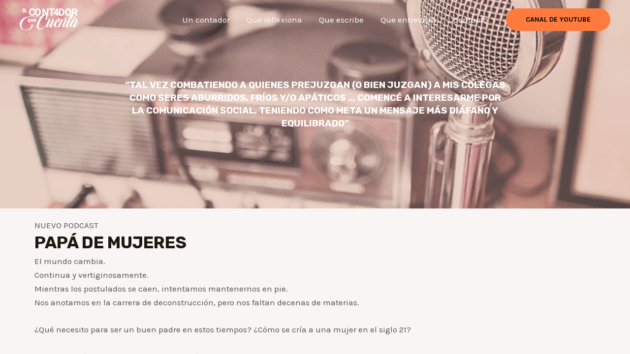

--- FILE ---
content_type: text/css
request_url: https://www.elcontadorquecuenta.com/wp-content/uploads/elementor/css/post-5.css?ver=1767727220
body_size: 1048
content:
.elementor-5 .elementor-element.elementor-element-5f02ddf{--display:flex;--flex-direction:row;--container-widget-width:calc( ( 1 - var( --container-widget-flex-grow ) ) * 100% );--container-widget-height:100%;--container-widget-flex-grow:1;--container-widget-align-self:stretch;--flex-wrap-mobile:wrap;--align-items:stretch;--gap:10px 10px;--row-gap:10px;--column-gap:10px;--overlay-opacity:0.4;--padding-top:150px;--padding-bottom:150px;--padding-left:0px;--padding-right:0px;}.elementor-5 .elementor-element.elementor-element-5f02ddf:not(.elementor-motion-effects-element-type-background), .elementor-5 .elementor-element.elementor-element-5f02ddf > .elementor-motion-effects-container > .elementor-motion-effects-layer{background-image:url("https://www.elcontadorquecuenta.com/wp-content/uploads/2019/08/background.png");background-position:center center;background-repeat:no-repeat;background-size:cover;}.elementor-5 .elementor-element.elementor-element-5f02ddf::before, .elementor-5 .elementor-element.elementor-element-5f02ddf > .elementor-background-video-container::before, .elementor-5 .elementor-element.elementor-element-5f02ddf > .e-con-inner > .elementor-background-video-container::before, .elementor-5 .elementor-element.elementor-element-5f02ddf > .elementor-background-slideshow::before, .elementor-5 .elementor-element.elementor-element-5f02ddf > .e-con-inner > .elementor-background-slideshow::before, .elementor-5 .elementor-element.elementor-element-5f02ddf > .elementor-motion-effects-container > .elementor-motion-effects-layer::before{background-color:var( --e-global-color-astglobalcolor2 );--background-overlay:'';}.elementor-5 .elementor-element.elementor-element-0502d81{--display:flex;}.elementor-5 .elementor-element.elementor-element-03d202b{text-align:center;}.elementor-5 .elementor-element.elementor-element-03d202b .elementor-heading-title{color:var( --e-global-color-astglobalcolor5 );}.elementor-5 .elementor-element.elementor-element-92742f9{--display:flex;--flex-direction:column;--container-widget-width:100%;--container-widget-height:initial;--container-widget-flex-grow:0;--container-widget-align-self:initial;--flex-wrap-mobile:wrap;--padding-top:20px;--padding-bottom:0px;--padding-left:0px;--padding-right:0px;}.elementor-5 .elementor-element.elementor-element-e8a3159 > .elementor-widget-container{margin:0px 0px -29px 0px;}.elementor-5 .elementor-element.elementor-element-617ca31{--display:grid;--e-con-grid-template-columns:repeat(2, 1fr);--e-con-grid-template-rows:repeat(1, 1fr);--grid-auto-flow:row;}.elementor-5 .elementor-element.elementor-element-953c01d{--display:flex;--flex-direction:column;--container-widget-width:100%;--container-widget-height:initial;--container-widget-flex-grow:0;--container-widget-align-self:initial;--flex-wrap-mobile:wrap;}.elementor-5 .elementor-element.elementor-element-7af190b > .elementor-widget-container{margin:50px 0px 50px 0px;}.elementor-5 .elementor-element.elementor-element-7af190b{text-align:center;}.elementor-5 .elementor-element.elementor-element-5a9b563{--display:flex;--flex-direction:row;--container-widget-width:initial;--container-widget-height:100%;--container-widget-flex-grow:1;--container-widget-align-self:stretch;--flex-wrap-mobile:wrap;--gap:0px 0px;--row-gap:0px;--column-gap:0px;}.elementor-5 .elementor-element.elementor-element-8d1977d{--display:flex;--flex-direction:column;--container-widget-width:100%;--container-widget-height:initial;--container-widget-flex-grow:0;--container-widget-align-self:initial;--flex-wrap-mobile:wrap;}.elementor-5 .elementor-element.elementor-element-d0d68d3{--display:flex;--flex-direction:column;--container-widget-width:100%;--container-widget-height:initial;--container-widget-flex-grow:0;--container-widget-align-self:initial;--flex-wrap-mobile:wrap;}.elementor-5 .elementor-element.elementor-element-dc405e1{--display:flex;--flex-direction:column;--container-widget-width:100%;--container-widget-height:initial;--container-widget-flex-grow:0;--container-widget-align-self:initial;--flex-wrap-mobile:wrap;}.elementor-5 .elementor-element.elementor-element-ce23579{--display:flex;--flex-direction:row;--container-widget-width:calc( ( 1 - var( --container-widget-flex-grow ) ) * 100% );--container-widget-height:100%;--container-widget-flex-grow:1;--container-widget-align-self:stretch;--flex-wrap-mobile:wrap;--align-items:stretch;--gap:0px 0px;--row-gap:0px;--column-gap:0px;--padding-top:100px;--padding-bottom:90px;--padding-left:0px;--padding-right:0px;}.elementor-5 .elementor-element.elementor-element-89a7aec{--display:flex;--justify-content:center;--padding-top:0px;--padding-bottom:0px;--padding-left:0px;--padding-right:100px;}.elementor-5 .elementor-element.elementor-element-a01f0dc{text-align:left;}.elementor-5 .elementor-element.elementor-element-c43b3dd{--divider-border-style:solid;--divider-color:var( --e-global-color-astglobalcolor0 );--divider-border-width:3px;}.elementor-5 .elementor-element.elementor-element-c43b3dd .elementor-divider-separator{width:10%;}.elementor-5 .elementor-element.elementor-element-c43b3dd .elementor-divider{padding-block-start:0px;padding-block-end:0px;}.elementor-5 .elementor-element.elementor-element-e871351 > .elementor-widget-container{padding:0px 0px 0px 0px;}.elementor-5 .elementor-element.elementor-element-e8e4600{--display:flex;--padding-top:0px;--padding-bottom:0px;--padding-left:0px;--padding-right:50px;}.elementor-5 .elementor-element.elementor-element-6060d91 img{width:100%;max-width:100%;height:310px;filter:brightness( 105% ) contrast( 96% ) saturate( 74% ) blur( 0px ) hue-rotate( 347deg );border-radius:4px 4px 4px 4px;box-shadow:10px 10px 0px 1px rgba(0,0,0,0.07);}@media(min-width:768px){.elementor-5 .elementor-element.elementor-element-5f02ddf{--content-width:800px;}.elementor-5 .elementor-element.elementor-element-8d1977d{--width:50%;}.elementor-5 .elementor-element.elementor-element-d0d68d3{--width:50%;}.elementor-5 .elementor-element.elementor-element-dc405e1{--width:50%;}.elementor-5 .elementor-element.elementor-element-ce23579{--content-width:1140px;}.elementor-5 .elementor-element.elementor-element-89a7aec{--width:50%;}.elementor-5 .elementor-element.elementor-element-e8e4600{--width:50%;}}@media(max-width:1024px){.elementor-5 .elementor-element.elementor-element-5f02ddf{--padding-top:100px;--padding-bottom:100px;--padding-left:50px;--padding-right:50px;}.elementor-5 .elementor-element.elementor-element-617ca31{--grid-auto-flow:row;}.elementor-5 .elementor-element.elementor-element-ce23579{--padding-top:70px;--padding-bottom:50px;--padding-left:50px;--padding-right:50px;}.elementor-5 .elementor-element.elementor-element-89a7aec{--padding-top:0px;--padding-bottom:0px;--padding-left:0px;--padding-right:20px;}.elementor-5 .elementor-element.elementor-element-e871351 > .elementor-widget-container{padding:0px 0px 0px 0px;}.elementor-5 .elementor-element.elementor-element-0244f25 > .elementor-widget-container{padding:0px 26px 0px 0px;}.elementor-5 .elementor-element.elementor-element-e8e4600{--padding-top:0px;--padding-bottom:0px;--padding-left:20px;--padding-right:0px;}}@media(max-width:767px){.elementor-5 .elementor-element.elementor-element-5f02ddf{--padding-top:90px;--padding-bottom:90px;--padding-left:20px;--padding-right:20px;}.elementor-5 .elementor-element.elementor-element-0502d81{--padding-top:0px;--padding-bottom:0px;--padding-left:0px;--padding-right:0px;}.elementor-5 .elementor-element.elementor-element-92742f9{--margin-top:0px;--margin-bottom:0px;--margin-left:0px;--margin-right:0px;--padding-top:10px;--padding-bottom:10px;--padding-left:10px;--padding-right:10px;}.elementor-5 .elementor-element.elementor-element-617ca31{--e-con-grid-template-columns:repeat(1, 1fr);--grid-auto-flow:row;}.elementor-5 .elementor-element.elementor-element-ce23579{--padding-top:60px;--padding-bottom:40px;--padding-left:20px;--padding-right:20px;}.elementor-5 .elementor-element.elementor-element-89a7aec{--padding-top:0px;--padding-bottom:0px;--padding-left:0px;--padding-right:0px;}.elementor-5 .elementor-element.elementor-element-a01f0dc{text-align:center;}.elementor-5 .elementor-element.elementor-element-c43b3dd .elementor-divider-separator{width:18%;margin:0 auto;margin-center:0;}.elementor-5 .elementor-element.elementor-element-c43b3dd .elementor-divider{text-align:center;}.elementor-5 .elementor-element.elementor-element-e871351 > .elementor-widget-container{padding:0px 0px 0px 0px;}.elementor-5 .elementor-element.elementor-element-e871351{text-align:center;}.elementor-5 .elementor-element.elementor-element-0244f25 > .elementor-widget-container{margin:-5px 0px 0px 0px;padding:0px 0px 0px 0px;}.elementor-5 .elementor-element.elementor-element-0244f25{text-align:center;}.elementor-5 .elementor-element.elementor-element-e8e4600{--padding-top:0px;--padding-bottom:0px;--padding-left:0px;--padding-right:10px;}.elementor-5 .elementor-element.elementor-element-6060d91 img{max-width:100%;height:181px;}}

--- FILE ---
content_type: text/javascript
request_url: https://www.elcontadorquecuenta.com/wp-content/plugins/borderless/assets/scripts/borderless-elementor.min.js?ver=1.7.5
body_size: 2201
content:
( function( $ ) {
  
  "use strict";
  
  /* ==================================================
  Animated Text
  ================================================== */
  $( window ).on( 'elementor/frontend/init', function() {
    elementorFrontend.hooks.addAction( 'frontend/element_ready/borderless-elementor-animated-text.default', function($scope, $){
      $('.borderless-elementor-animated-text-strings').each(function () {
        const strings = ($(this).attr('data-animated-text-strings')).split('|');
        const delay = $(this).attr('data-animated-text-delay');
        const delete_speed = $(this).attr('data-animated-text-delete-speed');
        const pause_for = $(this).attr('data-animated-text-pause-for');
        const cursor = $(this).attr('data-animated-text-cursor');
        const loop = $(this).attr('data-animated-text-loop') == "yes" ? true : false;
        new Typewriter('.borderless-elementor-animated-text-strings', {
          strings: strings,
          cursor: cursor,
          delay: delay,
          deleteSpeed: delete_speed,
          loop: loop,
          autoStart: true,
          pauseFor: pause_for,
        });
      });
    });
  });
  
  
  /* ==================================================
  Circular Progress Bar
  ================================================== */
  $( window ).on( 'elementor/frontend/init', function() {
    elementorFrontend.hooks.addAction( 'frontend/element_ready/borderless-elementor-circular-progress-bar.default', function($scope, $){
      $('.borderless-elementor-circular-progress-bar').each(function () {
        $(this).appear(function () {
          const title = $(this).attr('title');
          const counter_color = $(this).attr('counter_color');
          const stroke_color_mode = $(this).attr('stroke_color_mode');
          const stroke_color = $(this).attr('stroke_color');
          const stroke_color_from = $(this).attr('stroke_color_from');
          const stroke_color_to = $(this).attr('stroke_color_to');
          const trail_color = $(this).attr('trail_color'); 
          const stroke_width = $(this).attr('stroke_width');
          const trail_width = $(this).attr('trail_width'); 
          const animation_duration = parseFloat($(this).attr('animation_duration'));
          const counter_value = $(this).attr('counter_value') / 100;
          const bar = new ProgressBar.Circle(this, {
            strokeWidth: stroke_width,
            easing: 'easeInOut',
            duration: animation_duration,
            color: stroke_color,
            trailColor: trail_color,
            trailWidth: trail_width,
            svgStyle: null,
            text: {
              style: {
                // Text color.
                // Default: same as stroke color (options.color)
                color: counter_color
              },
              autoStyleContainer: true
            },
            from: {color: stroke_color_from},
            to: {color: stroke_color_to},
            step: function(state, circle) {
              if (stroke_color_mode == 'gradient') {
                circle.path.setAttribute('stroke', state.color);
              }
              
              var value = '<h4 class="borderless-elementor-circular-progress-bar-title">'+title+'</h4>' + '<span class="borderless-elementor-circular-progress-bar-counter-value">' + Math.round(circle.value() * 100) + '</span>' + '<span class="borderless-elementor-circular-progress-bar-counter-postfix">%</span>';
              if (value === 0) {
                circle.setText('');
              } else {
                circle.setText(value);
              }
              
            }
          });
          bar.animate(counter_value); // Number from 0.0 to 1.0
        });
      });
    });
  });
  
  
  /* ==================================================
  Marquee Text
  ================================================== */

  $( window ).on( 'elementor/frontend/init', function() {
    elementorFrontend.hooks.addAction( 'frontend/element_ready/borderless-elementor-marquee-text.default', function($scope, $){
      // Select the main widget
      const $widget = $scope.find( '.borderless-elementor-marquee-text' );
      
      // If this widget does not exist, exit
      if ( ! $widget.length ) {
        return;
      }
      
      // For each element with the class .marquee inside the widget
      $widget.find('.marquee').each(function(){
        const $this = $(this);
        
        // Read the data-attributes from the HTML
        const direction       = $this.data('direction') || 'left';
        const duration        = parseInt($this.data('duration'), 10) || 5000;
        const delayBeforeStart= parseInt($this.data('delaybeforestart'), 10) || 0;
        const gap             = parseInt($this.data('gap'), 10) || 0;
        const duplicateCount = parseInt($this.data('duplicatecount'), 10) || 1;
        
        // Here we use === true or === 'true' to handle boolean or string values
        const startVisible    = ($this.data('startvisible') === true  || $this.data('startvisible') === 'true');
        const duplicated      = ($this.data('duplicated')   === true  || $this.data('duplicated')   === 'true');
        const pauseOnHover    = ($this.data('pauseonhover') === true  || $this.data('pauseonhover') === 'true');
        
        // Initialize the marquee with the options
        $this.marquee({
          direction,
          duration,
          delayBeforeStart,
          gap,
          startVisible,
          duplicated,
          duplicateCount,
          pauseOnHover
        });
      });
    });
  });
  
  
  /* ==================================================
  Portfolio
  ================================================== */
  $( window ).on( 'elementor/frontend/init', function() {
    elementorFrontend.hooks.addAction( 'frontend/element_ready/borderless-elementor-portfolio.default', function($scope, $){
      $('.borderless-elementor-portfolio').each(function () {
        // external js: isotope.pkgd.js
        const gutter = parseFloat($(this).attr('data-portfolio-gutter'));
        // init Isotope
        var $grid = $('.borderless-elementor-portfolio-items').isotope({
          itemSelector: '.borderless-elementor-portfolio-item',
          percentPosition: true
        });
        
        // store filter for each group
        var filters = {};
        
        $('.borderless-elementor-portfolio-filters').on( 'click', '.borderless-elementor-portfolio-filter-item', function( event ) {
          var $button = $( event.currentTarget );
          // get group key
          var $buttonGroup = $button.parents('.borderless-elementor-portfolio-filter');
          var filterGroup = $buttonGroup.attr('data-portfolio-filter-group');
          // set filter for group
          filters[ filterGroup ] = $button.attr('data-portfolio-filter');
          // combine filters
          var filterValue = concatValues( filters );
          // set filter for Isotope
          $grid.isotope({ filter: filterValue });
        });
        
        // change is-checked class on buttons
        $('.borderless-elementor-portfolio-filter').each( function( i, buttonGroup ) {
          var $buttonGroup = $( buttonGroup );
          $buttonGroup.on( 'click', '.borderless-elementor-portfolio-filter-item', function( event ) {
            $buttonGroup.find('.is-checked').removeClass('is-checked');
            var $button = $( event.currentTarget );
            $button.addClass('is-checked');
          });
        });
        
        // flatten object by concatting values
        function concatValues( obj ) {
          var value = '';
          for ( var prop in obj ) {
            value += obj[ prop ];
          }
          return value;
        }
        
      });
    });
  });
  
  
  /* ==================================================
  Progress Bar
  ================================================== */
  
  $( window ).on( 'elementor/frontend/init', function() {
    elementorFrontend.hooks.addAction( 'frontend/element_ready/borderless-elementor-progress-bar.default', function($scope, $){
      $('.borderless-elementor-progress-bar').each(function () {
        $(this).appear(function () {
          const title = $(this).attr('title');
          const counter_color = $(this).attr('counter_color');
          const stroke_color_mode = $(this).attr('stroke_color_mode');
          const stroke_color = $(this).attr('stroke_color');
          const stroke_color_from = $(this).attr('stroke_color_from');
          const stroke_color_to = $(this).attr('stroke_color_to');
          const trail_color = $(this).attr('trail_color'); 
          const stroke_width = $(this).attr('stroke_width');
          const trail_width = $(this).attr('trail_width'); 
          const animation_duration = parseFloat($(this).attr('animation_duration'));
          const counter_value = $(this).attr('counter_value') / 100;
          const bar = new ProgressBar.Line(this, {
            strokeWidth: stroke_width,
            easing: 'easeInOut',
            duration: animation_duration,
            color: stroke_color,
            trailColor: trail_color,
            trailWidth: trail_width,
            svgStyle: {width: '100%', height: '100%'},
            text: {
              style: {
                // Text color.
                // Default: same as stroke color (options.color)
                color: counter_color
              },
              autoStyleContainer: false
            },
            from: {color: stroke_color_from},
            to: {color: stroke_color_to},
            step: function(state, bar) {
              if (stroke_color_mode == 'gradient') {
                bar.path.setAttribute('stroke', state.color);
              }
              
              var value = '<div><span class="borderless-elementor-progress-bar-title">'+title+'</span></div>' + '<div><span class="borderless-elementor-progress-bar-counter-value">' + Math.round(bar.value() * 100) + '</span>' + '<span class="borderless-elementor-progress-bar-counter-postfix">%</span></div>';
              if (value === 0) {
                bar.setText('');
              } else {
                bar.setText(value);
              }
              
            }
          });
          bar.animate(counter_value); // Number from 0.0 to 1.0
        });
      });
    });
  });
  
  
  /* ==================================================
  Semi Circular Progress Bar
  ================================================== */
  
  $( window ).on( 'elementor/frontend/init', function() {
    elementorFrontend.hooks.addAction( 'frontend/element_ready/borderless-elementor-semi-circular-progress-bar.default', function($scope, $){
      $('.borderless-elementor-semi-circular-progress-bar').each(function () {
        $(this).appear(function () {
          const title = $(this).attr('title');
          const counter_color = $(this).attr('counter_color');
          const stroke_color_mode = $(this).attr('stroke_color_mode');
          const stroke_color = $(this).attr('stroke_color');
          const stroke_color_from = $(this).attr('stroke_color_from');
          const stroke_color_to = $(this).attr('stroke_color_to');
          const trail_color = $(this).attr('trail_color'); 
          const stroke_width = $(this).attr('stroke_width');
          const trail_width = $(this).attr('trail_width'); 
          const animation_duration = parseFloat($(this).attr('animation_duration'));
          const counter_value = $(this).attr('counter_value') / 100;
          const bar = new ProgressBar.SemiCircle(this, {
            strokeWidth: stroke_width,
            easing: 'easeInOut',
            duration: animation_duration,
            color: stroke_color,
            trailColor: trail_color,
            trailWidth: trail_width,
            svgStyle: null,
            text: {
              style: {
                // Text color.
                // Default: same as stroke color (options.color)
                color: counter_color
              },
              autoStyleContainer: false
            },
            from: {color: stroke_color_from},
            to: {color: stroke_color_to},
            step: function(state, circle) {
              if (stroke_color_mode == 'gradient') {
                circle.path.setAttribute('stroke', state.color);
              }
              
              var value = '<span class="borderless-elementor-semi-circular-progress-bar-counter-value">' + Math.round(circle.value() * 100) + '</span>' + '<span class="borderless-elementor-semi-circular-progress-bar-counter-postfix">%</span>' + '<br /><span class="borderless-elementor-semi-circular-progress-bar-title">'+title+'</span>';
              if (value === 0) {
                circle.setText('');
              } else {
                circle.setText(value);
              }
              
            }
          });
          bar.animate(counter_value); // Number from 0.0 to 1.0
        });
      });
    });
  });
  
  /* ==================================================
  Slider
  ================================================== */
  $( window ).on( 'elementor/frontend/init', function() {
    elementorFrontend.hooks.addAction( 'frontend/element_ready/borderless-elementor-slider.default', function( $scope, $ ) {
      
      var $widget = $scope.find( '.borderless-elementor-slider-widget' );
      
      if ( ! $widget.length ) {
        return;
      }
      
      let autoPlay = $widget.attr('data-slider-autoplay') == "yes" ? true : false;
      const pauseAutoPlayOnHover = $widget.attr('data-slider-autoplay-pause-on-hover') == "yes" ? true : false;
      const autoPlaySpeed = parseInt($widget.attr('data-slider-autoplay-speed'));
      const draggable = $widget.attr('data-slider-draggable') == "yes" ? true : false;
      const wrapAround = $widget.attr('data-slider-infinite-scroll') == "yes" ? true : false;
      const adaptiveHeight = $widget.attr('data-slider-adaptative-height') == "yes" ? true : false;
      const fullscreen = $widget.attr('data-slider-fullscreen') == "yes" ? true : false;
      const fade = $widget.attr('data-slider-fade') == "yes" ? true : false;
      const asNavFor = $widget.attr('data-slider-as-nav-for') == "yes" ? true : false;
      
      autoPlay = autoPlaySpeed ? autoPlaySpeed : autoPlay;
      
      $('.borderless-elementor-slider').flickity({
        // options
        autoPlay: autoPlay,
        pauseAutoPlayOnHover: pauseAutoPlayOnHover,
        draggable: draggable,
        wrapAround: wrapAround,
        adaptiveHeight: adaptiveHeight,
        fullscreen: fullscreen,
        fade: fade,
      });
      
      if ( asNavFor ) {
        $('.borderless-elementor-slider-nav').flickity({
          asNavFor: '.borderless-elementor-slider',
          contain: true,
          prevNextButtons: false,
          pageDots: false,
          draggable: false
        });
        
      }
      
    });
  });
  
} )( jQuery );